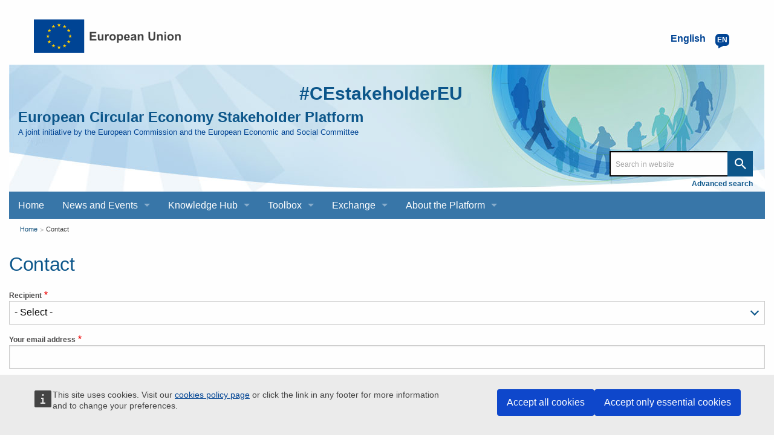

--- FILE ---
content_type: text/html; charset=UTF-8
request_url: https://circulareconomy.europa.eu/platform/en/contact?field_cecon_email=L0ptZHhVL1c5MTllMDlUeDFKL3lQdz09
body_size: 8558
content:
<!DOCTYPE html>
<html lang="en" dir="ltr" prefix="og: https://ogp.me/ns#" class="no-js">
  <head>
    <meta charset="utf-8" />
<meta name="description" content="European Circular Economy Stakeholder Platform - A joint initiative by the European Commission and the European Economic and Social Committee" />
<link rel="canonical" href="https://circulareconomy.europa.eu/platform/en/contact" />
<meta property="og:site_name" content="European Circular Economy Stakeholder Platform" />
<meta property="og:title" content="Contact" />
<meta name="twitter:card" content="summary_large_image" />
<meta name="twitter:title" content="Contact" />
<meta name="Generator" content="Drupal 11 (https://www.drupal.org)" />
<meta name="MobileOptimized" content="width" />
<meta name="HandheldFriendly" content="true" />
<meta name="viewport" content="width=device-width, initial-scale=1.0" />
<meta http-equiv="ImageToolbar" content="false" />
<link rel="icon" href="/platform/themes/custom/cecon_foundation/favicon.ico" type="image/vnd.microsoft.icon" />

    <title>Contact  - Filtered results | European Circular Economy Stakeholder Platform </title>
    <link rel="stylesheet" media="all" href="/platform/sites/default/files/css/css_hSyvY8jxitYc7iWx0gEFwkWs0bTQft7Ea9a9bD41FTo.css?delta=0&amp;language=en&amp;theme=cecon_foundation&amp;include=[base64]" />
<link rel="stylesheet" media="all" href="/platform/sites/default/files/css/css_hMdwgO6pDzpu6hBz_CsltO8bt4FnrBDY-ZwyYd0vkkQ.css?delta=1&amp;language=en&amp;theme=cecon_foundation&amp;include=[base64]" />

    
  </head>
  <body class="lang-en section-platform path-webform">
  <a href="#main-content" class="show-on-focus skip-link">
    Skip to main content
  </a>
  
    <div class="dialog-off-canvas-main-canvas" data-off-canvas-main-canvas>
    
<div class="off-canvas-wrapper">
  <div class="inner-wrap off-canvas-wrapper-inner" id="inner-wrap" data-off-canvas-wrapper>
    <aside id="left-off-canvas-menu" class="off-canvas left-off-canvas-menu position-left" role="complementary" data-off-canvas>
      
    </aside>

    <aside id="right-off-canvas-menu" class="off-canvas right-off-canvas-menu position-right" role="complementary" data-off-canvas>
      
    </aside>

    <div class="off-canvas-content" data-off-canvas-content>
           <div class="row ecl-site-branding">
                  <div class="large-14 columns">
              <div>
    <div id="block-sitebranding" class="block-sitebranding block block-system block-system-branding-block">
  
    

  
          <a href="/platform/en" rel="home">
      <img src="/platform/themes/custom/cecon_foundation/images/logo/logo--en.svg" alt="Home" fetchpriority="high" />
    </a>
      

    
</div>
<div class="language-switcher-language-url block-languageswitcher block block-language block-language-blocklanguage-interface" id="block-languageswitcher" role="navigation">
  
    

  
          
<button class="button lang-switcher-button" data-toggle="LangModal">     
<div class="lang-custom-switcher">
      <div class='lang-label-text' title="English active language">English </div>
      <div class='lang-label-code' aria-hidden="true">en</div>
    </div></button>
  <div class="full reveal" id="LangModal" data-reveal aria-label="select your language">
    <div class="modal-wrapper">
     <button id="closeModal" class="close-button" data-close aria-label="Close reveal" type="button">   
        <span aria-hidden="true">&times;</span>
     </button>
    <h2 aria-hidden="true"> Select your language </h2>
     <ul class="lang-switcher-modal"><li hreflang="en" data-drupal-link-query="{&quot;field_cecon_email&quot;:&quot;L0ptZHhVL1c5MTllMDlUeDFKL3lQdz09&quot;}" data-drupal-link-system-path="webform/contact" class="is-active-lang is-active" title="English active language" aria-current="page"><a href="/platform/en/contact?field_cecon_email=L0ptZHhVL1c5MTllMDlUeDFKL3lQdz09" class="language-link is-active" hreflang="en" data-drupal-link-query="{&quot;field_cecon_email&quot;:&quot;L0ptZHhVL1c5MTllMDlUeDFKL3lQdz09&quot;}" data-drupal-link-system-path="webform/contact" aria-current="page">English</a>
          <span class="is-active-lang"></span></li><li hreflang="fr" data-drupal-link-query="{&quot;field_cecon_email&quot;:&quot;L0ptZHhVL1c5MTllMDlUeDFKL3lQdz09&quot;}" data-drupal-link-system-path="webform/contact" title="Français active language"><a href="/platform/fr/contact?field_cecon_email=L0ptZHhVL1c5MTllMDlUeDFKL3lQdz09" class="language-link" hreflang="fr" data-drupal-link-query="{&quot;field_cecon_email&quot;:&quot;L0ptZHhVL1c5MTllMDlUeDFKL3lQdz09&quot;}" data-drupal-link-system-path="webform/contact">Français</a>
          </li></ul>  </div>
</div> <!-- modal-wrapper -->

    
    
</div>

  </div>

          </div>
              </div>
            <header class="row" role="banner" aria-label="Site header">
                  <div class="large-14 columns">
            <div class="columns ecl-banner show-for-medium-up">
              <div id="hashtag-title">
                <strong><a href="https://twitter.com/hashtag/CEstakeholderEU?src=hash" target="_blank" rel="#CEstakeholderEU" title="#CEstakeholderEU">#CEstakeholderEU</a></strong>
              </div>
              <h1 id="site-name"><a href="/platform/en" title="Home" rel="home"><span>European Circular Economy Stakeholder Platform</span></a></h1>
              <h2 title="A joint initiative by the European Commission and the European Economic and Social Committee" class="site-slogan">A joint initiative by the European Commission and the European Economic and Social Committee</h2>
              <div class="custom-search"> <div class="search-block-form block-searchform block block-search block-search-form-block" data-drupal-selector="search-block-form" id="block-searchform" role="search">
  
    

  
          <form action="/content-search" method="get" id="search-block-form" accept-charset="UTF-8">
  <div class="js-form-item form-item js-form-type-search form-item-combine js-form-item-combine form-no-label">
        <input data-drupal-selector="edit-combine" type="search" id="edit-combine" name="combine" value="" size="60" maxlength="128" placeholder="Search in website" class="form-search" />

        </div>
<a href="/platform/content-search" data-drupal-selector="edit-advanced-search" id="edit-advanced-search">Advanced search</a><div data-drupal-selector="edit-actions" class="form-actions js-form-wrapper form-wrapper" id="edit-actions"><input class="success button radius js-form-submit form-submit" data-drupal-selector="edit-submit" type="submit" id="edit-submit" value="Search" />
</div>

</form>

    
    
</div>
</div>
           </div>
              <div>
    <div aria-labelledby="block-mainnavigation-menu" id="block-mainnavigation" class="block-mainnavigation">
            
  <h2 class="block-title visually-hidden" id="block-mainnavigation-menu">Main navigation</h2>
  

        

      <div >
      <div class="title-bar" data-responsive-toggle="main-menu" data-hide-for="large">
        <div class="title-bar-title">European Circular Economy Stakeholder Platform</div>
        <button class="menu-icon" type="button" data-toggle aria-label="main-menu"></button>
      </div>
      <nav class="top-menu" id="main-menu" role="navigation" >
        <div>
                                <ul class="menu vertical large-horizontal" data-responsive-menu="drilldown large-dropdown">
                                        <li>
        <a href="/platform/en" title="" data-drupal-link-system-path="&lt;front&gt;">Home</a>
              </li>
                              <li class="has-submenu menu-item--expanded">
        <a href="/platform/en/news-and-events" title="" data-drupal-link-system-path="node/3668">News and Events</a>
                                          <ul class="submenu menu vertical" data-submenu>
                                        <li>
        <a href="/platform/en/news-and-events/all-news" title="" data-drupal-link-system-path="news-and-events/all-news">News</a>
              </li>
                              <li>
        <a href="/platform/en/news-and-events/upcoming-events" title="" data-drupal-link-system-path="news-and-events/upcoming-events">Events</a>
              </li>
        </ul>
  
              </li>
                              <li class="has-submenu menu-item--expanded">
        <a href="/platform/en/knowledge-hub" data-drupal-link-system-path="node/3669">Knowledge Hub</a>
                                          <ul class="submenu menu vertical" data-submenu>
                                        <li>
        <a href="/platform/en/good-practices" title="" data-drupal-link-system-path="good-practices">Good Practices</a>
              </li>
                              <li>
        <a href="/platform/en/strategies" data-drupal-link-system-path="strategies">Strategies</a>
              </li>
                              <li>
        <a href="/platform/en/knowledge" data-drupal-link-system-path="knowledge">Knowledge</a>
              </li>
                              <li>
        <a href="/platform/en/commitments" title="" data-drupal-link-system-path="commitments">Commitments</a>
              </li>
                              <li>
        <a href="/platform/en/commitments/pledges" title="" data-drupal-link-system-path="commitments/pledges">Pledges</a>
              </li>
        </ul>
  
              </li>
                              <li class="has-submenu menu-item--expanded">
        <a href="/platform/en/toolbox" data-drupal-link-system-path="node/3670">Toolbox</a>
                                          <ul class="submenu menu vertical" data-submenu>
                                        <li>
        <a href="/platform/en/financing" data-drupal-link-system-path="financing">Financing</a>
              </li>
                              <li>
        <a href="/platform/en/education" title="" data-drupal-link-system-path="education">Education and Training</a>
              </li>
                              <li>
        <a href="/platform/en/measuring-circular-economy" title="" data-drupal-link-system-path="measuring-circular-economy">Measuring the circular economy</a>
              </li>
                              <li>
        <a href="/platform/en/toolkits-guidelines" title="" data-drupal-link-system-path="toolkits-guidelines">Toolkits and guidelines</a>
              </li>
        </ul>
  
              </li>
                              <li class="has-submenu menu-item--expanded">
        <a href="/platform/en/dialogue" title="" data-drupal-link-system-path="node/23">Exchange</a>
                                          <ul class="submenu menu vertical" data-submenu>
                                        <li>
        <a href="https://circulareconomy.europa.eu/platform/en/eu-circular-talks" title="">EU Circular Talks</a>
              </li>
                              <li>
        <a href="https://circulareconomy.europa.eu/platform/en/lets-talk-ecesp-podcast">Let&#039;s Talk - an ECESP Podcast</a>
              </li>
                              <li>
        <a href="/platform/en/submit-content-0" data-drupal-link-system-path="node/26">Contribute: submit content for the website</a>
              </li>
                              <li>
        <a href="/platform/en/dialogue/existing-eu-platforms" title="" data-drupal-link-system-path="dialogue/existing-eu-platforms">Circular Economy Networks / Platforms</a>
              </li>
        </ul>
  
              </li>
                              <li class="has-submenu menu-item--expanded">
        <a href="/platform/en/about-platform" title="About the Platform" data-drupal-link-system-path="node/3">About the Platform</a>
                                          <ul class="submenu menu vertical" data-submenu>
                                        <li class="has-submenu menu-item--expanded">
        <a href="https://circulareconomy.europa.eu/platform/en/ecesp-annual-conference-our-flagship-event-stakeholders-exchange-and-network">The Annual Conference</a>
                                          <ul class="submenu menu vertical" data-submenu>
                                        <li class="has-submenu menu-item--expanded">
        <a href="/platform/en/circular-solutions-competitive-europe-stakeholders-day" title="2025 annual conference" data-drupal-link-system-path="node/8748">2025</a>
                                          <ul class="submenu menu vertical" data-submenu>
                                        <li>
        <a href="/platform/en/10-april-2025-circular-economy-stakeholder-dialogue" data-drupal-link-system-path="node/8624">10 April - The Circular Economy Stakeholder Dialogue</a>
              </li>
                              <li>
        <a href="https://circulareconomy.europa.eu/platform/en/circular-solutions-competitive-europe-stakeholders-day">5 June - EU Green Week Stakeholders&#039; Day</a>
              </li>
        </ul>
  
              </li>
                              <li>
        <a href="https://circulareconomy.europa.eu/platform/en/ecesp-annual-conference-2024-circular-economy-visions-actions">2024</a>
              </li>
                              <li>
        <a href="https://circulareconomy.europa.eu/platform/en/recovery-open-strategic-autonomy-and-resilience" title="Annual Conference 2023">2023</a>
              </li>
                              <li>
        <a href="/platform/en/towards-new-normal-sustainable-products-sustainable-consumption" data-drupal-link-system-path="node/6339">2022</a>
              </li>
                              <li>
        <a href="/platform/en/annual-circular-economy-stakeholder-conference-3-4-november-2020" data-drupal-link-system-path="node/2575">2020</a>
              </li>
                              <li>
        <a href="/platform/en/2019-circular-economy-stakeholder-conference-success-stories-and-new-challenges" title="" data-drupal-link-system-path="node/1301">2019</a>
              </li>
                              <li>
        <a href="https://circulareconomy.europa.eu/platform/en/node/105" title="">2018</a>
              </li>
                              <li>
        <a href="https://circulareconomy.europa.eu/platform/en/circular-economy-one-year-after-adoption-working-together-future">2017</a>
              </li>
        </ul>
  
              </li>
                              <li class="has-submenu menu-item--expanded">
        <a href="/platform/en/coordination-group" data-drupal-link-system-path="node/1775">The Coordination Group</a>
                                          <ul class="submenu menu vertical" data-submenu>
                                        <li>
        <a href="https://circulareconomy.europa.eu/platform/en/dialogue/cg-names-contacts?title=&amp;scope%5B0%5D=622&amp;page=0" title="Coordination Group Contacts">Names and contacts</a>
              </li>
                              <li>
        <a href="https://circulareconomy.europa.eu/platform/en/about/cg-activities-documents?combine=&amp;scope%5B%5D=595">Activities and documents</a>
              </li>
                              <li>
        <a href="/platform/en/leadership-groups" title="Describes LGs, thematics and members" data-drupal-link-system-path="node/7310">The Leadership Groups</a>
              </li>
        </ul>
  
              </li>
                              <li>
        <a href="/platform/en/european-commission" title="A-propos-Commission" data-drupal-link-system-path="node/1823">The European Commission</a>
              </li>
                              <li>
        <a href="/platform/en/european-economic-and-social-committee" title="About-EESC" data-drupal-link-system-path="node/1824">The EESC</a>
              </li>
                              <li>
        <a href="https://circulareconomy.europa.eu/platform/en/ecesp-newsletter">Our Newsletter - Past editions</a>
              </li>
        </ul>
  
              </li>
        </ul>
  
                            </div>
      </nav>
    </div>
  

  </div>

  </div>

          </div>
              </header>
      <div class="row">
                              </div>

      
            <div class="l-help row">
        <div class="large-14 columns">
            <div>
    
  </div>

        </div>
      </div>
           <script type="application/json">{"utility":"cck","url":"https:\/\/circulareconomy.europa.eu\/{lang}\/cookie-policy","target":true}</script>

        <div class="row">
        <main id="main-section" class="large-14  columns" role="main">
                          <div class="region-highlighted panel">
    <div id="block-breadcrumbs" class="block-breadcrumbs block block-system block-system-breadcrumb-block">
  
    

  
            <nav role="navigation" aria-labelledby="system-breadcrumb">
    <h2 id="system-breadcrumb" class="visually-hidden">You are here</h2>
    <ul class="breadcrumbs">
          <li>
                  <a href="/platform/en">Home</a>
              </li>
          <li class="current"><a href="#">Contact</a></li>
    </ul>
  </nav>

    
    
</div>
<div id="block-pagetitle" class="block-pagetitle block block-core block-page-title-block">
  
    

  
          
  <h1>Contact</h1>


    
    
</div>

  </div>

                    <a id="main-content"></a>
                    <section>
              <div>
    <div data-drupal-messages-fallback class="hidden"></div><form class="webform-submission-form webform-submission-add-form webform-submission-contact-form webform-submission-contact-add-form js-webform-details-toggle webform-details-toggle" data-drupal-selector="webform-submission-contact-add-form" action="/platform/en/contact?field_cecon_email=L0ptZHhVL1c5MTllMDlUeDFKL3lQdz09" method="post" id="webform-submission-contact-add-form" accept-charset="UTF-8">
  
  <div class="js-webform-type-select webform-type-select js-form-item form-item js-form-type-select form-item-recipient js-form-item-recipient">
      
<label for="edit-recipient" class="form-required">Recipient</label>
        <select data-drupal-selector="edit-recipient" id="edit-recipient" name="recipient" class="form-select required" required="required">
            <option value=""  selected="selected">- Select -</option>
                <option value="0" ></option>
      </select>

        </div>
<div class="js-webform-type-email webform-type-email js-form-item form-item js-form-type-email form-item-email js-form-item-email">
      
<label for="edit-email" class="form-required">Your email address</label>
        <input data-drupal-selector="edit-email" type="email" id="edit-email" name="email" value="" size="60" maxlength="254" class="form-email required" required="required" />

        </div>
<div class="js-webform-type-textarea webform-type-textarea js-form-item form-item js-form-type-textarea form-item-message js-form-item-message">
      
<label for="edit-message" class="form-required">Message</label>
        <div>
  <textarea data-drupal-selector="edit-message" id="edit-message" name="message" rows="5" cols="60" class="form-textarea required resize-vertical" required="required"></textarea>
</div>

        </div>

<div id="captcha">
                    <fieldset  data-drupal-selector="edit-captcha" class="captcha captcha-type-challenge--image">
          <legend class="captcha__title js-form-required form-required">
            CAPTCHA
          </legend>
                  <div class="captcha__element">
            <input data-drupal-selector="edit-captcha-sid" type="hidden" name="captcha_sid" value="298060" />
<input data-drupal-selector="edit-captcha-token" type="hidden" name="captcha_token" value="gNiTtwJQAIw1SEMRZbnlLEqmKNs6dbxMKbHUazbykoI" />
<div class="captcha__image-wrapper js-form-wrapper form-wrapper" data-drupal-selector="edit-captcha-image-wrapper" id="edit-captcha-image-wrapper"><img data-drupal-selector="edit-captcha-image" src="/platform/en/image-captcha-generate/298060/1769471659" width="252" height="60" alt="Code to enter" title="AXfj3Sd" loading="lazy" />

<div class="reload-captcha-wrapper" title="Generate new CAPTCHA image">
    <a href="/platform/en/image-captcha-refresh/webform_submission_contact_add_form" class="reload-captcha">Get new captcha!</a>
</div>
</div>
<div class="js-form-item form-item js-form-type-textfield form-item-captcha-response js-form-item-captcha-response">
      
<label for="edit-captcha-response" class="form-required">What code is in the image?</label>
        <input autocomplete="off" data-drupal-selector="edit-captcha-response" aria-describedby="edit-captcha-response--description" type="text" id="edit-captcha-response" name="captcha_response" value="" size="15" maxlength="128" class="form-text required" required="required" />

            <p id="edit-captcha-response--description" class="description help-text">
      Enter the characters shown in the image.
    </p>
  </div>

          </div>
                      <div class="captcha__description description">This question is for testing whether or not you are a human visitor and to prevent automated spam submissions.</div>
                          </fieldset>
            </div>
<input autocomplete="off" data-drupal-selector="form-9trd0qdocsopn0lb1gguqro5fmepvib7jgaqo1wb-1c" type="hidden" name="form_build_id" value="form-9Trd0qdocsOPn0LB1GguQro5fMEpvIb7JgaQO1wB_1c" />
<input data-drupal-selector="edit-webform-submission-contact-add-form" type="hidden" name="form_id" value="webform_submission_contact_add_form" />
<div data-drupal-selector="edit-actions" class="form-actions js-form-wrapper form-wrapper" id="edit-actions"><input class="webform-button--submit success button radius button--primary js-form-submit form-submit" data-drupal-selector="edit-submit" type="submit" id="edit-submit" name="op" value="Submit" />

</div>


  
</form>

  </div>

          </section>
        </main>
                      </div>
              <footer class="row" role="contentinfo">
                      <div id="footer" class="large-14 columns">
                <div>
    <div id="block-eclfooter-2" class="block-eclfooter-2 block block-block-content block-block-content2a1a705c-fb13-48a6-866d-4b21b0bb8402">
  
    

  
          <div class="body field field-block-content--body field-name-body field-type-text-with-summary field-label-hidden">
    <div class="field-items">
          <div class="field-item"><div class="ecl-footer"><div class="ecl-footer__custom"><div class="ecl-social" role="list"><div class="ecl-twitter" role="listitem"><div class="twitter-wrapper"><a href="https://bsky.app/profile/ecesp.bsky.social" target="_blank" style="
    background: url('https://circulareconomy.europa.eu/platform/sites/default/files/2025-01/BlueSkyWebBanner.svg');
    background-size: cover;
"><span>follow us on bsky&nbsp;</span></a></div></div><div class="ecl-linkedin" role="listitem"><div class="linkedin-wrapper"><a href="https://www.linkedin.com/company/ecesp/" target="_blank"><span>join us on </span> <span> Linked<span>in</span></span> </a></div></div><div class="ecl-newsletter" role="listitem"><div class="newsletter-wrapper"><a href="https://assets-eur.mkt.dynamics.com/2c4bd077-fff6-496c-ae40-97e98d8bc644/digitalassets/standaloneforms/1d5e65f5-b330-f011-8c4e-6045bde07459#msdynmkt_trackingcontext=e6dbb5a6-70c3-402b-a0ff-341236600000&msdynmkt_prefill=mktprfecea2731b8124722879f5fd268987441eoprf" target="_blank"><span>Subscribe to our newsletter&nbsp;</span></a></div></div></div><div class="ecl-other-links"><ul class="ecl-other-links-list"><li class="ecl-footer__custom__list-item"><a class="ecl-link ecl-footer__link" href="https://europa.eu/european-union/abouteuropa/legal_notices_en">Legal notice</a></li><li class="ecl-footer__custom__list-item"><a class="ecl-link ecl-footer__link" href="https://circulareconomy.europa.eu/platform/en/copyright-notice">Copyright notice</a></li><li class="ecl-footer__custom__list-item"><a class="ecl-link ecl-footer__link" href="https://circulareconomy.europa.eu/platform/en/privacy-statement">Privacy statement</a></li><li class="ecl-footer__custom__list-item"><a class="ecl-link ecl-footer__link" href="https://circulareconomy.europa.eu/platform/en/cookie-policy">Cookie policy</a></li><li class="ecl-footer__custom__list-item"><a href="https://circulareconomy.europa.eu/platform/en/contact-platforms-secretariat">Contact</a></li><li class="ecl-footer__custom__list-item"><a href="/sitemap">Sitemap</a></li><li class="ecl-footer__custom__list-item"><a href="https://circulareconomy.europa.eu/platform/en/about-platform">About this site</a></li></ul></div></div><div class="ecl-footer__corporate"><div class="ecl-footer__corporate-top"><div class="ecl-container"><div class="ecl-row ecl-footer__row"><div class="ecl-footer__column ecl-col-md-4 ecl-footer__spaced-column"><h2 class="ecl-footer__column-title" id="footer-corporate-contact-eu">Contact the EU</h2><ul class="ecl-list ecl-list--unstyled ecl-footer__list" aria-labelledby="footer-corporate-contact-eu"><li class="ecl-footer__list-item">Call us 00 800 6 7 8 9 10 11</li><li class="ecl-footer__list-item">Use other <a class="ecl-link ecl-link--standalone" href="https://europa.eu/european-union/contact/call-us_en">telephone options</a></li><li class="ecl-footer__list-item">Write to us via our <a class="ecl-link ecl-link--standalone" href="https://europa.eu/european-union/contact_en" taget="_blank">contact form</a></li><li class="ecl-footer__list-item">Meet us at a <a class="ecl-link ecl-link--standalone" href="https://ec.europa.eu/info/about-european-commission/contact/local-offices-eu-member-countries_en" taget="_blank">local EU office</a></li></ul><h2 class="ecl-footer__column-title ecl-u-mt-l" id="footer-corporate-social-media">Find a social media account</h2><ul class="ecl-list ecl-list--unstyled ecl-footer__list" aria-labelledby="footer-corporate-social-media"><li class="ecl-footer__list-item"><a class="ecl-link ecl-link--standalone" href="https://europa.eu/european-union/contact/social-networks_en" taget="_blank">Search for EU social media channels</a></li></ul></div><div class="ecl-footer__column ecl-col-md-8 ecl-footer__spaced-column"><h2 class="ecl-footer__column-title" id="footer-corporate-find-institution">EU institutions</h2><ul class="ecl-list ecl-list--unstyled ecl-footer__list ecl-footer__list--2-col ecl-footer__list--long" aria-labelledby="footer-corporate-find-institution"><li class="ecl-footer__list-item"><a class="ecl-link ecl-footer__link" href="https://commission.europa.eu/index_en">European Commission</a></li><li class="ecl-footer__list-item"><a class="ecl-link ecl-footer__link" href="http://www.europarl.europa.eu/portal/">European Parliament</a></li><li class="ecl-footer__list-item"><a class="ecl-link ecl-footer__link" href="https://www.consilium.europa.eu/en/european-council/">European Council</a></li><li class="ecl-footer__list-item"><a class="ecl-link ecl-footer__link" href="http://www.consilium.europa.eu/">Council of the European Union</a></li><li class="ecl-footer__list-item"><a class="ecl-link ecl-footer__link" href="https://ec.europa.eu/commission/>European Commission</a>
                                        </li>
                                                          <li class=" ecl-footer__list-item="">Court of Justice of the European Union</a></li><li class="ecl-footer__list-item"><a class="ecl-link ecl-footer__link" href="http://www.ecb.europa.eu/">European Central Bank</a></li><li class="ecl-footer__list-item"><a class="ecl-link ecl-footer__link" href="http://www.eca.europa.eu/">European Court of Auditors</a></li><li class="ecl-footer__list-item"><a class="ecl-link ecl-footer__link" href="https://eeas.europa.eu/">European External Action Service</a></li><li class="ecl-footer__list-item"><a class="ecl-link ecl-footer__link" href="https://www.eesc.europa.eu/">European Economic and Social Committee</a></li><li class="ecl-footer__list-item"><a class="ecl-link ecl-footer__link" href="https://www.cor.europa.eu/">European Committee of the Regions</a></li><li class="ecl-footer__list-item"><a class="ecl-link ecl-footer__link" href="https://www.eib.org/">European Investment Bank</a></li><li class="ecl-footer__list-item"><a class="ecl-link ecl-footer__link" href="http://www.ombudsman.europa.eu/">European Ombudsman</a></li><li class="ecl-footer__list-item"><a class="ecl-link ecl-footer__link" href="https://secure.edps.europa.eu/">European Data Protection Supervisor</a></li><li class="ecl-footer__list-item"><a class="ecl-link ecl-footer__link" href="https://epso.europa.eu/">European Personnel Selection Office</a></li><li class="ecl-footer__list-item"><a class="ecl-link ecl-footer__link" href="https://publications.europa.eu/">Publications Office of the European Union</a></li><li class="ecl-footer__list-item"><a class="ecl-link ecl-footer__link" href="https://europa.eu/european-union/about-eu/agencies_en">Agencies</a></li><li class="ecl-footer__list-item">Search for <a class="ecl-link ecl-link--standalone" href="../../example.html#call" taget="_blank">EU institutions</a></li></ul></div></div></div></div><div class="ecl-footer__corporate-bottom"><div class="ecl-container"><div class="ecl-row ecl-footer__row"><div class="ecl-col"><ul class="ecl-list ecl-list--inline ecl-footer__list ecl-footer__list--inline"><li class="ecl-footer__list-item ecl-footer__publication-date">Last published 10/10/2019</li><li class="ecl-footer__list-item"><a class="ecl-link ecl-footer__link" href="https://europa.eu/european-union/about-eu/working_en">Work for the EU</a></li><li class="ecl-footer__list-item"><a class="ecl-link ecl-footer__link" href="https://europa.eu/european-union/abouteuropa/legal_notices_en">Legal notice</a></li><li class="ecl-footer__list-item"><a class="ecl-link ecl-footer__link" href="https://europa.eu/european-union/abouteuropa/language-policy_en">Language policy</a></li><li class="ecl-footer__list-item"><a class="ecl-link ecl-footer__link" href="https://europa.eu/european-union/abouteuropa/accessibility_en">Web accessibility</a></li></ul></div></div></div></div></div></div></div>
      </div>
</div>

    
    
</div>
<div id="block-cecon-foundation-tempblocktohidetheemailerrormsg" class="block-cecon-foundation-tempblocktohidetheemailerrormsg block block-block-content block-block-content4d7e8c6c-95c0-4c2b-9ade-4af1f4b46e0c">
  
    

  
          <div class="body field field-block-content--body field-name-body field-type-text-with-summary field-label-hidden">
    <div class="field-items">
          <div class="field-item"><script>
document.addEventListener('DOMContentLoaded', function() {
    const messages = document.querySelectorAll('.messages');
    const exactErrorMessages = [
        'There was a problem sending your message and it was not sent.',
        'Unable to send email. Contact the site administrator if the problem persists.'
    ];
    
    const partialErrorPatterns = [
        /an email could not be sent to/i
    ];
    
    messages.forEach(function(message) {
        const messageText = message.textContent.trim();
        
        // Check exact matches
        const exactMatch = exactErrorMessages.includes(messageText);
        
        // Check partial matches
        const partialMatch = partialErrorPatterns.some(pattern => pattern.test(messageText));
        
        if (exactMatch || partialMatch) {
            message.style.display = 'none';
        }
    });
});
</script></div>
      </div>
</div>

    
    
</div>

  </div>

            </div>
            <div class="copyright large-14 columns">
              <p>&copy; European Union</p>
            </div>
                  </footer>
          </div>
  </div>
</div>

  </div>

  <script type="application/json">{"utility":"piwik","siteID":"49b19d3e-f0a5-4263-938a-bc551221be79","sitePath":["circulareconomy.europa.eu"],"instance":"ec"}</script>

  <script type="application/json" data-drupal-selector="drupal-settings-json">{"path":{"baseUrl":"\/platform\/","pathPrefix":"en\/","currentPath":"webform\/contact","currentPathIsAdmin":false,"isFront":false,"currentLanguage":"en","currentQuery":{"field_cecon_email":"L0ptZHhVL1c5MTllMDlUeDFKL3lQdz09"}},"pluralDelimiter":"\u0003","suppressDeprecationErrors":true,"ajaxPageState":{"libraries":"[base64]","theme":"cecon_foundation","theme_token":null},"ajaxTrustedUrl":{"form_action_p_pvdeGsVG5zNF_XLGPTvYSKCf43t8qZYSwcfZl2uzM":true,"\/content-search":true},"chosen":{"selector":"select:visible","minimum_single":20,"minimum_multiple":20,"minimum_width":0,"use_relative_width":false,"options":{"disable_search":false,"disable_search_threshold":0,"allow_single_deselect":false,"add_helper_buttons":false,"search_contains":false,"placeholder_text_multiple":"Choose some options","placeholder_text_single":"Choose an option","no_results_text":"No results match","max_shown_results":null,"inherit_select_classes":true}},"select2":{"options":[]},"user":{"uid":0,"permissionsHash":"759dc249edfeb8ed4128ca3731da50f9ecfe5b7f3c713c4412075fe1feda8380"}}</script>
<script src="/platform/core/assets/vendor/jquery/jquery.min.js?v=4.0.0-rc.1"></script>
<script src="/platform/sites/default/files/js/js_DNt34_Z1Gv25C38l_4NstYciD0kRBqknuaWCz4pFUbg.js?scope=footer&amp;delta=1&amp;language=en&amp;theme=cecon_foundation&amp;include=[base64]"></script>
<script src="https://europa.eu/webtools/load.js" async></script>
<script src="/platform/sites/default/files/js/js_5gaAPW_bnoWasAcDEQZoy3UwzdFQ1MJ4hmSCYf42qgs.js?scope=footer&amp;delta=3&amp;language=en&amp;theme=cecon_foundation&amp;include=[base64]"></script>
<script src="https://webtools.europa.eu/load.js" defer></script>
<script src="/platform/sites/default/files/js/js_mP4besMyQVPZKccz74iXKrUTRdFgdzAQsZpZkz3opdA.js?scope=footer&amp;delta=5&amp;language=en&amp;theme=cecon_foundation&amp;include=[base64]"></script>

  </body>
</html>


--- FILE ---
content_type: text/css
request_url: https://circulareconomy.europa.eu/platform/sites/default/files/css/css_hSyvY8jxitYc7iWx0gEFwkWs0bTQft7Ea9a9bD41FTo.css?delta=0&language=en&theme=cecon_foundation&include=eJx1kFGOwyAMRC9EQdoLRcY4BMXgChNl29OXbohWVdQfzDxGM8II94YLOA9KBgmlTLNsJUBLUlxk8cBXrpxwHXiXus4su4OQ0780uIhScaFud2B7qAEnTt4dV4uqBqXSaQwJWOIHavTboBLcKml6kqFtQpE1UR-lZzR3ISZliF2N3_2p21A9Zu5Ji1FiwvYzAfNZNZDRhzbKx1Z28rPU7Ma03ZJ7hQ3UILHaJjHyd1sm1d5-eX8f5rlVf134C96QnUk
body_size: 11067
content:
/* @license GPL-2.0-or-later https://www.drupal.org/licensing/faq */
.user-logged-in.path-node .js-form-item input.js-text-full{width:100%;}
.ui-helper-hidden{display:none;}.ui-helper-hidden-accessible{border:0;clip:rect(0 0 0 0);height:1px;margin:-1px;overflow:hidden;padding:0;position:absolute;width:1px;}.ui-helper-reset{margin:0;padding:0;border:0;outline:0;line-height:1.3;text-decoration:none;font-size:100%;list-style:none;}.ui-helper-clearfix:before,.ui-helper-clearfix:after{content:"";display:table;border-collapse:collapse;}.ui-helper-clearfix:after{clear:both;}.ui-helper-zfix{width:100%;height:100%;top:0;left:0;position:absolute;opacity:0;}.ui-front{z-index:100;}.ui-state-disabled{cursor:default !important;pointer-events:none;}.ui-icon{display:inline-block;vertical-align:middle;margin-top:-.25em;position:relative;text-indent:-99999px;overflow:hidden;background-repeat:no-repeat;}.ui-widget-icon-block{left:50%;margin-left:-8px;display:block;}.ui-widget-overlay{position:fixed;top:0;left:0;width:100%;height:100%;}
.ui-controlgroup{vertical-align:middle;display:inline-block;}.ui-controlgroup > .ui-controlgroup-item{float:left;margin-left:0;margin-right:0;}.ui-controlgroup > .ui-controlgroup-item:focus,.ui-controlgroup > .ui-controlgroup-item.ui-visual-focus{z-index:9999;}.ui-controlgroup-vertical > .ui-controlgroup-item{display:block;float:none;width:100%;margin-top:0;margin-bottom:0;text-align:left;}.ui-controlgroup-vertical .ui-controlgroup-item{box-sizing:border-box;}.ui-controlgroup .ui-controlgroup-label{padding:.4em 1em;}.ui-controlgroup .ui-controlgroup-label span{font-size:80%;}.ui-controlgroup-horizontal .ui-controlgroup-label + .ui-controlgroup-item{border-left:none;}.ui-controlgroup-vertical .ui-controlgroup-label + .ui-controlgroup-item{border-top:none;}.ui-controlgroup-horizontal .ui-controlgroup-label.ui-widget-content{border-right:none;}.ui-controlgroup-vertical .ui-controlgroup-label.ui-widget-content{border-bottom:none;}.ui-controlgroup-vertical .ui-spinner-input{width:calc(100% - 2.4em);}.ui-controlgroup-vertical .ui-spinner .ui-spinner-up{border-top-style:solid;}
.ui-checkboxradio-label .ui-icon-background{box-shadow:inset 1px 1px 1px #ccc;border-radius:.12em;border:none;}.ui-checkboxradio-radio-label .ui-icon-background{width:16px;height:16px;border-radius:1em;overflow:visible;border:none;}.ui-checkboxradio-radio-label.ui-checkboxradio-checked .ui-icon,.ui-checkboxradio-radio-label.ui-checkboxradio-checked:hover .ui-icon{background-image:none;width:8px;height:8px;border-width:4px;border-style:solid;}.ui-checkboxradio-disabled{pointer-events:none;}
.ui-resizable{position:relative;}.ui-resizable-handle{position:absolute;font-size:0.1px;display:block;touch-action:none;}.ui-resizable-disabled .ui-resizable-handle,.ui-resizable-autohide .ui-resizable-handle{display:none;}.ui-resizable-n{cursor:n-resize;height:7px;width:100%;top:-5px;left:0;}.ui-resizable-s{cursor:s-resize;height:7px;width:100%;bottom:-5px;left:0;}.ui-resizable-e{cursor:e-resize;width:7px;right:-5px;top:0;height:100%;}.ui-resizable-w{cursor:w-resize;width:7px;left:-5px;top:0;height:100%;}.ui-resizable-se{cursor:se-resize;width:12px;height:12px;right:1px;bottom:1px;}.ui-resizable-sw{cursor:sw-resize;width:9px;height:9px;left:-5px;bottom:-5px;}.ui-resizable-nw{cursor:nw-resize;width:9px;height:9px;left:-5px;top:-5px;}.ui-resizable-ne{cursor:ne-resize;width:9px;height:9px;right:-5px;top:-5px;}
.ui-button{padding:.4em 1em;display:inline-block;position:relative;line-height:normal;margin-right:.1em;cursor:pointer;vertical-align:middle;text-align:center;-webkit-user-select:none;user-select:none;}.ui-button,.ui-button:link,.ui-button:visited,.ui-button:hover,.ui-button:active{text-decoration:none;}.ui-button-icon-only{width:2em;box-sizing:border-box;text-indent:-9999px;white-space:nowrap;}input.ui-button.ui-button-icon-only{text-indent:0;}.ui-button-icon-only .ui-icon{position:absolute;top:50%;left:50%;margin-top:-8px;margin-left:-8px;}.ui-button.ui-icon-notext .ui-icon{padding:0;width:2.1em;height:2.1em;text-indent:-9999px;white-space:nowrap;}input.ui-button.ui-icon-notext .ui-icon{width:auto;height:auto;text-indent:0;white-space:normal;padding:.4em 1em;}input.ui-button::-moz-focus-inner,button.ui-button::-moz-focus-inner{border:0;padding:0;}
.ui-dialog{position:absolute;top:0;left:0;padding:.2em;outline:0;}.ui-dialog .ui-dialog-titlebar{padding:.4em 1em;position:relative;}.ui-dialog .ui-dialog-title{float:left;margin:.1em 0;white-space:nowrap;width:90%;overflow:hidden;text-overflow:ellipsis;}.ui-dialog .ui-dialog-titlebar-close{position:absolute;right:.3em;top:50%;width:20px;margin:-10px 0 0 0;padding:1px;height:20px;}.ui-dialog .ui-dialog-content{position:relative;border:0;padding:.5em 1em;background:none;overflow:auto;}.ui-dialog .ui-dialog-buttonpane{text-align:left;border-width:1px 0 0 0;background-image:none;margin-top:.5em;padding:.3em 1em .5em .4em;}.ui-dialog .ui-dialog-buttonpane .ui-dialog-buttonset{float:right;}.ui-dialog .ui-dialog-buttonpane button{margin:.5em .4em .5em 0;cursor:pointer;}.ui-dialog .ui-resizable-n{height:2px;top:0;}.ui-dialog .ui-resizable-e{width:2px;right:0;}.ui-dialog .ui-resizable-s{height:2px;bottom:0;}.ui-dialog .ui-resizable-w{width:2px;left:0;}.ui-dialog .ui-resizable-se,.ui-dialog .ui-resizable-sw,.ui-dialog .ui-resizable-ne,.ui-dialog .ui-resizable-nw{width:7px;height:7px;}.ui-dialog .ui-resizable-se{right:0;bottom:0;}.ui-dialog .ui-resizable-sw{left:0;bottom:0;}.ui-dialog .ui-resizable-ne{right:0;top:0;}.ui-dialog .ui-resizable-nw{left:0;top:0;}.ui-draggable .ui-dialog-titlebar{cursor:move;}
.progress{position:relative;}.progress__track{min-width:100px;max-width:100%;height:16px;margin-top:5px;border:1px solid;background-color:#fff;}.progress__bar{width:3%;min-width:3%;max-width:100%;height:16px;background-color:#000;}.progress__description,.progress__percentage{overflow:hidden;margin-top:0.2em;color:#555;font-size:0.875em;}.progress__description{float:left;}[dir="rtl"] .progress__description{float:right;}.progress__percentage{float:right;}[dir="rtl"] .progress__percentage{float:left;}.progress--small .progress__track{height:7px;}.progress--small .progress__bar{height:7px;background-size:20px 20px;}
.ajax-progress{display:inline-block;padding:1px 5px 2px 5px;}[dir="rtl"] .ajax-progress{float:right;}.ajax-progress-throbber .throbber{display:inline;padding:1px 5px 2px;background:transparent url(/platform/core/misc/throbber-active.svg) no-repeat 0 center;}.ajax-progress-throbber .message{display:inline;padding:1px 5px 2px;}tr .ajax-progress-throbber .throbber{margin:0 2px;}.ajax-progress-bar{width:16em;}.ajax-progress-fullscreen{position:fixed;z-index:1000;top:48.5%;left:49%;width:24px;height:24px;padding:4px;opacity:0.9;border-radius:7px;background-color:#232323;background-image:url(/platform/core/misc/loading-small.svg);background-repeat:no-repeat;background-position:center center;}[dir="rtl"] .ajax-progress-fullscreen{right:49%;left:auto;}
.resize-none{resize:none;}.resize-vertical{min-height:2em;resize:vertical;}.resize-horizontal{max-width:100%;resize:horizontal;}.resize-both{max-width:100%;min-height:2em;resize:both;}
.text-align-left{text-align:left;}.text-align-right{text-align:right;}.text-align-center{text-align:center;}.text-align-justify{text-align:justify;}.align-left{float:left;}.align-right{float:right;}.align-center{display:block;margin-right:auto;margin-left:auto;}
.container-inline div,.container-inline label{display:inline-block;}.container-inline .details-wrapper{display:block;}
.clearfix::after{display:table;clear:both;content:"";}.nowrap{white-space:nowrap;}
.hidden{display:none;}.visually-hidden{position:absolute !important;overflow:hidden;clip:rect(1px,1px,1px,1px);width:1px;height:1px;word-wrap:normal;}.visually-hidden.focusable:active,.visually-hidden.focusable:focus-within{position:static !important;overflow:visible;clip:auto;width:auto;height:auto;}.invisible{visibility:hidden;}
.item-list__comma-list,.item-list__comma-list li{display:inline;}.item-list__comma-list{margin:0;padding:0;}.item-list__comma-list li::after{content:", ";}.item-list__comma-list li:last-child::after{content:"";}
.js .js-hide{display:none;}.js-show{display:none;}.js .js-show{display:block;}
.position-container{position:relative;}
.reset-appearance{margin:0;padding:0;border:0 none;background:transparent;line-height:inherit;-webkit-appearance:none;appearance:none;}
/* @license GNU GPL v2 https://www.drupal.org/about/licensing */
.chosen-container.error .chosen-single,.chosen-container.error .chosen-single span{line-height:inherit;}.chosen-container-single .chosen-search{display:block;}.chosen-container-multi .chosen-choices li.search-field input[type="text"]{height:auto;}.chosen-container{display:inline-block !important;}.container-inline div.chosen-container div:not(.chosen-drop){display:block;}.chosen-container.error .chosen-choices,.chosen-container.error .chosen-single{border:2px solid red;}.filter-wrapper{overflow:visible !important;}.filter-wrapper:after{content:"";display:block;clear:both;}.chosen-container:has(+ .chosen-helper-btn){margin-right:var(--space-s,0.75rem);}
/* @license GPL-2.0-or-later https://www.drupal.org/licensing/faq */
.chosen-container{position:relative;display:inline-block;vertical-align:middle;font-size:14px;-webkit-user-select:none;-moz-user-select:none;-ms-user-select:none;user-select:none;}.chosen-container *{box-sizing:border-box;}.chosen-container .chosen-drop{position:absolute;top:100%;z-index:1011;width:100%;border:1px solid #aaa;border-top-width:0;border-radius:0 0 4px 4px;background:#fff;clip:rect(0,0,0,0);-webkit-clip-path:inset(100% 100%);clip-path:inset(100% 100%);margin-top:-1px;background-clip:padding-box;}.chosen-container.chosen-with-drop .chosen-drop{clip:auto;-webkit-clip-path:none;clip-path:none;}.chosen-container.chosen-dropup .chosen-choices,.chosen-container.chosen-dropup .chosen-single{z-index:1010;}.chosen-container.chosen-dropup .chosen-drop{top:auto;bottom:calc(100% - 1.5px);border-color:#aaa;border-width:1px 1px 0 1px;border-radius:4px 4px 0 0;}.chosen-container a{cursor:pointer;}.chosen-container .search-choice .group-name,.chosen-container .chosen-single .group-name{margin-right:4px;overflow:hidden;white-space:nowrap;text-overflow:ellipsis;font-weight:normal;color:#999;}.chosen-container .search-choice .group-name:after,.chosen-container .chosen-single .group-name:after{content:":";padding-left:2px;vertical-align:top;}.chosen-container .search-choice-close{position:absolute;right:3px;top:0;bottom:0;margin:auto;border:none;cursor:pointer;display:block;width:15px;height:15px;background:url("[data-uri]") no-repeat right 0 top 50%;background-size:15px 15px;}.chosen-container .search-choice-close:hover,.chosen-container .search-choice-close:active{background:url("[data-uri]") no-repeat right 0 top 50%;background-size:15px 15px;}.chosen-container-single .chosen-single{position:relative;display:block;overflow:hidden;padding:2.5px 0 2.5px 7px;border:1px solid #aaa;border-radius:4px;background-color:#fff;background-clip:padding-box;color:#444;text-decoration:none;white-space:nowrap;line-height:24px;}.chosen-container-single .chosen-default span{opacity:0.5;}.chosen-container-single .chosen-single-with-deselect.chosen-default span,.chosen-container-single .chosen-single span{display:block;overflow:hidden;margin-right:26px;text-overflow:ellipsis;white-space:nowrap;}.chosen-container-single .chosen-single-with-deselect span{margin-right:42px;}.chosen-container-single .chosen-single .search-choice-close{right:26px;}.chosen-container-single .chosen-single div{position:absolute;top:0;right:0;display:block;width:18px;height:100%;}.chosen-container-single .chosen-single div b{display:block;width:100%;height:100%;background:url("data:image/svg+xml;[data-uri]") no-repeat right 5px top 52%;background-size:15px 15px;}.chosen-container-single .chosen-search{position:relative;z-index:1011;margin:0 0 4px 0;padding:0 4px;white-space:nowrap;}.chosen-container-single .chosen-search input[type="text"]{margin:0;padding:5px 20px 5px 5px;width:100%;height:auto;outline:none;border:1px solid #ccc;background:url("[data-uri]") no-repeat right 5px top 50%;background-size:15px 15px;font-size:100%;font-family:sans-serif;line-height:normal;border-radius:4px;}.chosen-container-single.chosen-dropup .chosen-search{margin-top:4px;}.chosen-container-single.chosen-dropup .chosen-results{margin-bottom:0;}.chosen-container-single.chosen-container-single-nosearch .chosen-search{position:absolute;clip:rect(0,0,0,0);-webkit-clip-path:inset(100% 100%);clip-path:inset(100% 100%);}.chosen-container-single.chosen-container-single-nosearch.chosen-dropup .chosen-results{margin-top:4px;}.chosen-container-single.chosen-container-single-nosearch.chosen-dropup .chosen-single{z-index:1010;}.chosen-container-single .chosen-drop .result-selected{background-color:#e0e0e0;}.chosen-container .chosen-results{color:#444;position:relative;overflow-x:hidden;overflow-y:auto;margin:0 4px 4px 0;padding:0 0 0 4px;max-height:240px;-webkit-overflow-scrolling:touch;}.chosen-container .chosen-results li{display:none;margin:0;padding:5px 6px;list-style:none;line-height:15px;word-wrap:break-word;-webkit-touch-callout:none;border-radius:4px;}.chosen-container .chosen-results li.active-result{display:list-item;cursor:pointer;}.chosen-container .chosen-results li.disabled-result{display:list-item;opacity:0.5;cursor:default;}.chosen-container .chosen-results li.highlighted{background-color:#3875d7;color:#fff;}.chosen-container .chosen-results li.no-results{color:#777;display:list-item;background:#f4f4f4;}.chosen-container .chosen-results li.no-results span{font-style:italic;}.chosen-container .chosen-results li.group-result{display:list-item;font-weight:bold;cursor:default;}.chosen-container .chosen-results li.group-option{padding-left:15px;}.chosen-container .chosen-results li em{font-style:normal;text-decoration:underline;}.chosen-container-multi .chosen-choices{position:relative;overflow:hidden;margin:0;padding:0 3px;width:100%;height:auto;border-radius:4px;border:1px solid #aaa;background-color:#fff;cursor:text;}.chosen-container-multi .chosen-choices li{float:left;list-style:none;}.chosen-container-multi .chosen-choices li.search-field{margin:0;padding:0;white-space:nowrap;}.chosen-container-multi .chosen-choices li.search-field input[type="text"]{margin:0 3px;padding:6.5px 0;outline:none;border:none;background:transparent;box-shadow:none;font-size:100%;font-family:sans-serif;line-height:normal;border-radius:0;width:25px;}.chosen-container-multi .chosen-choices li.search-choice{position:relative;margin:3px 5px 3px 0;padding:4px 20px 4px 5px;border:1px solid #aaa;border-radius:3px;max-width:100%;background-color:#eeeeee;color:#333;line-height:12px;cursor:default;}.chosen-container-multi .chosen-choices li.search-choice span{font-size:95%;word-wrap:break-word;}.chosen-container-multi .chosen-choices li.search-choice-disabled{padding-right:5px;border:1px solid #ccc;background-color:#e4e4e4;color:#666;}.chosen-container-multi .chosen-choices li.search-choice-focus{background:#d4d4d4;}.chosen-container-multi .chosen-drop .result-selected{display:list-item;color:#5897fb;cursor:default;}.chosen-container-multi.chosen-dropup .chosen-results{margin-top:4px;}.chosen-container-multi.chosen-dropup .chosen-single{z-index:1010;}.chosen-container-active.chosen-with-drop .chosen-single,.chosen-container-active.chosen-with-drop .chosen-choices{border-top-width:1px;border-bottom-right-radius:0;border-bottom-left-radius:0;}.chosen-container-active.chosen-with-drop .chosen-single div b{background:url("data:image/svg+xml;[data-uri]") no-repeat right 5px top 52%;background-size:15px 15px;}.chosen-container-active.chosen-with-drop.chosen-dropup .chosen-single,.chosen-container-active.chosen-with-drop.chosen-dropup .chosen-choices{border-radius:0 0 4px 4px;}.chosen-container-active .chosen-single,.chosen-container-active .chosen-choices,.chosen-container-active .chosen-drop{border-color:#5897fb;}.chosen-container-active.chosen-dropup .chosen-single,.chosen-container-active.chosen-dropup .chosen-choices,.chosen-container-active.chosen-dropup .chosen-drop{border-color:#5897fb;}.chosen-disabled{opacity:0.5;cursor:default;}.chosen-disabled .chosen-single{cursor:default;}.chosen-disabled .search-choice-close{cursor:default;}.create-option a{font-size:95%;word-wrap:break-word;position:relative;margin:3px 5px 3px -6px;padding:4px 5px;border:1px solid #aaa;border-radius:4px;max-width:100%;background-color:#eeeeee;color:#333;line-height:12px;}.create-option a:hover{text-decoration:none;}.chosen-rtl{text-align:right;}.chosen-rtl .chosen-single{padding:2px 7px 2px 0;}.chosen-rtl .chosen-single span{margin-right:0;margin-left:26px;direction:rtl;}.chosen-rtl .chosen-single-with-deselect span{margin-left:42px;}.chosen-rtl .chosen-single div{right:auto;left:0;}.chosen-rtl .chosen-single .search-choice-close{right:auto;left:26px;}.chosen-rtl .chosen-choices li{float:right;}.chosen-rtl .chosen-choices li.search-field input[type="text"]{direction:rtl;}.chosen-rtl .chosen-choices li.search-choice{margin:3px 0 3px 5px;padding:3px 5px 3px 20px;}.chosen-rtl .chosen-choices li.search-choice .search-choice-close{right:auto;left:3px;}.chosen-rtl.chosen-container-single .chosen-results{margin:0 0 4px 4px;padding:0 4px 0 0;}.chosen-rtl .chosen-results li.group-option{padding-right:15px;padding-left:0;}.chosen-rtl .chosen-search input[type="text"]{padding:5px 5px 5px 20px;background:url("[data-uri]") no-repeat left 5px top 55%;background-size:15px 15px;direction:rtl;}.chosen-rtl.chosen-container-single .chosen-single div b{background:url("data:image/svg+xml;[data-uri]") no-repeat left 5px top 52%;background-size:15px 15px;}.chosen-rtl.chosen-container-single.chosen-with-drop .chosen-single div b{background:url("data:image/svg+xml;[data-uri]") no-repeat left 5px top 52%;background-size:15px 15px;}
.ui-dialog ~ .ck-body-wrapper{--ck-z-panel:1261;}
/* @license MIT https://github.com/select2/select2/blob/develop/LICENSE.md */
.select2-container{box-sizing:border-box;display:inline-block;margin:0;position:relative;vertical-align:middle}.select2-container .select2-selection--single{box-sizing:border-box;cursor:pointer;display:block;height:28px;user-select:none;-webkit-user-select:none}.select2-container .select2-selection--single .select2-selection__rendered{display:block;padding-left:8px;padding-right:20px;overflow:hidden;text-overflow:ellipsis;white-space:nowrap}.select2-container .select2-selection--single .select2-selection__clear{position:relative}.select2-container[dir="rtl"] .select2-selection--single .select2-selection__rendered{padding-right:8px;padding-left:20px}.select2-container .select2-selection--multiple{box-sizing:border-box;cursor:pointer;display:block;min-height:32px;user-select:none;-webkit-user-select:none}.select2-container .select2-selection--multiple .select2-selection__rendered{display:inline-block;overflow:hidden;padding-left:8px;text-overflow:ellipsis;white-space:nowrap}.select2-container .select2-search--inline{float:left}.select2-container .select2-search--inline .select2-search__field{box-sizing:border-box;border:none;font-size:100%;margin-top:5px;padding:0}.select2-container .select2-search--inline .select2-search__field::-webkit-search-cancel-button{-webkit-appearance:none}.select2-dropdown{background-color:white;border:1px solid #aaa;border-radius:4px;box-sizing:border-box;display:block;position:absolute;left:-100000px;width:100%;z-index:1051}.select2-results{display:block}.select2-results__options{list-style:none;margin:0;padding:0}.select2-results__option{padding:6px;user-select:none;-webkit-user-select:none}.select2-results__option[aria-selected]{cursor:pointer}.select2-container--open .select2-dropdown{left:0}.select2-container--open .select2-dropdown--above{border-bottom:none;border-bottom-left-radius:0;border-bottom-right-radius:0}.select2-container--open .select2-dropdown--below{border-top:none;border-top-left-radius:0;border-top-right-radius:0}.select2-search--dropdown{display:block;padding:4px}.select2-search--dropdown .select2-search__field{padding:4px;width:100%;box-sizing:border-box}.select2-search--dropdown .select2-search__field::-webkit-search-cancel-button{-webkit-appearance:none}.select2-search--dropdown.select2-search--hide{display:none}.select2-close-mask{border:0;margin:0;padding:0;display:block;position:fixed;left:0;top:0;min-height:100%;min-width:100%;height:auto;width:auto;opacity:0;z-index:99;background-color:#fff;filter:alpha(opacity=0)}.select2-hidden-accessible{border:0 !important;clip:rect(0 0 0 0) !important;-webkit-clip-path:inset(50%) !important;clip-path:inset(50%) !important;height:1px !important;overflow:hidden !important;padding:0 !important;position:absolute !important;width:1px !important;white-space:nowrap !important}.select2-container--default .select2-selection--single{background-color:#fff;border:1px solid #aaa;border-radius:4px}.select2-container--default .select2-selection--single .select2-selection__rendered{color:#444;line-height:28px}.select2-container--default .select2-selection--single .select2-selection__clear{cursor:pointer;float:right;font-weight:bold}.select2-container--default .select2-selection--single .select2-selection__placeholder{color:#999}.select2-container--default .select2-selection--single .select2-selection__arrow{height:26px;position:absolute;top:1px;right:1px;width:20px}.select2-container--default .select2-selection--single .select2-selection__arrow b{border-color:#888 transparent transparent transparent;border-style:solid;border-width:5px 4px 0 4px;height:0;left:50%;margin-left:-4px;margin-top:-2px;position:absolute;top:50%;width:0}.select2-container--default[dir="rtl"] .select2-selection--single .select2-selection__clear{float:left}.select2-container--default[dir="rtl"] .select2-selection--single .select2-selection__arrow{left:1px;right:auto}.select2-container--default.select2-container--disabled .select2-selection--single{background-color:#eee;cursor:default}.select2-container--default.select2-container--disabled .select2-selection--single .select2-selection__clear{display:none}.select2-container--default.select2-container--open .select2-selection--single .select2-selection__arrow b{border-color:transparent transparent #888 transparent;border-width:0 4px 5px 4px}.select2-container--default .select2-selection--multiple{background-color:white;border:1px solid #aaa;border-radius:4px;cursor:text}.select2-container--default .select2-selection--multiple .select2-selection__rendered{box-sizing:border-box;list-style:none;margin:0;padding:0 5px;width:100%}.select2-container--default .select2-selection--multiple .select2-selection__rendered li{list-style:none}.select2-container--default .select2-selection--multiple .select2-selection__clear{cursor:pointer;float:right;font-weight:bold;margin-top:5px;margin-right:10px;padding:1px}.select2-container--default .select2-selection--multiple .select2-selection__choice{background-color:#e4e4e4;border:1px solid #aaa;border-radius:4px;cursor:default;float:left;margin-right:5px;margin-top:5px;padding:0 5px}.select2-container--default .select2-selection--multiple .select2-selection__choice__remove{color:#999;cursor:pointer;display:inline-block;font-weight:bold;margin-right:2px}.select2-container--default .select2-selection--multiple .select2-selection__choice__remove:hover{color:#333}.select2-container--default[dir="rtl"] .select2-selection--multiple .select2-selection__choice,.select2-container--default[dir="rtl"] .select2-selection--multiple .select2-search--inline{float:right}.select2-container--default[dir="rtl"] .select2-selection--multiple .select2-selection__choice{margin-left:5px;margin-right:auto}.select2-container--default[dir="rtl"] .select2-selection--multiple .select2-selection__choice__remove{margin-left:2px;margin-right:auto}.select2-container--default.select2-container--focus .select2-selection--multiple{border:solid black 1px;outline:0}.select2-container--default.select2-container--disabled .select2-selection--multiple{background-color:#eee;cursor:default}.select2-container--default.select2-container--disabled .select2-selection__choice__remove{display:none}.select2-container--default.select2-container--open.select2-container--above .select2-selection--single,.select2-container--default.select2-container--open.select2-container--above .select2-selection--multiple{border-top-left-radius:0;border-top-right-radius:0}.select2-container--default.select2-container--open.select2-container--below .select2-selection--single,.select2-container--default.select2-container--open.select2-container--below .select2-selection--multiple{border-bottom-left-radius:0;border-bottom-right-radius:0}.select2-container--default .select2-search--dropdown .select2-search__field{border:1px solid #aaa}.select2-container--default .select2-search--inline .select2-search__field{background:transparent;border:none;outline:0;box-shadow:none;-webkit-appearance:textfield}.select2-container--default .select2-results>.select2-results__options{max-height:200px;overflow-y:auto}.select2-container--default .select2-results__option[role=group]{padding:0}.select2-container--default .select2-results__option[aria-disabled=true]{color:#999}.select2-container--default .select2-results__option[aria-selected=true]{background-color:#ddd}.select2-container--default .select2-results__option .select2-results__option{padding-left:1em}.select2-container--default .select2-results__option .select2-results__option .select2-results__group{padding-left:0}.select2-container--default .select2-results__option .select2-results__option .select2-results__option{margin-left:-1em;padding-left:2em}.select2-container--default .select2-results__option .select2-results__option .select2-results__option .select2-results__option{margin-left:-2em;padding-left:3em}.select2-container--default .select2-results__option .select2-results__option .select2-results__option .select2-results__option .select2-results__option{margin-left:-3em;padding-left:4em}.select2-container--default .select2-results__option .select2-results__option .select2-results__option .select2-results__option .select2-results__option .select2-results__option{margin-left:-4em;padding-left:5em}.select2-container--default .select2-results__option .select2-results__option .select2-results__option .select2-results__option .select2-results__option .select2-results__option .select2-results__option{margin-left:-5em;padding-left:6em}.select2-container--default .select2-results__option--highlighted[aria-selected]{background-color:#5897fb;color:white}.select2-container--default .select2-results__group{cursor:default;display:block;padding:6px}.select2-container--classic .select2-selection--single{background-color:#f7f7f7;border:1px solid #aaa;border-radius:4px;outline:0;background-image:-webkit-linear-gradient(top,#fff 50%,#eee 100%);background-image:-o-linear-gradient(top,#fff 50%,#eee 100%);background-image:linear-gradient(to bottom,#fff 50%,#eee 100%);background-repeat:repeat-x;filter:progid:DXImageTransform.Microsoft.gradient(startColorstr='#FFFFFFFF',endColorstr='#FFEEEEEE',GradientType=0)}.select2-container--classic .select2-selection--single:focus{border:1px solid #5897fb}.select2-container--classic .select2-selection--single .select2-selection__rendered{color:#444;line-height:28px}.select2-container--classic .select2-selection--single .select2-selection__clear{cursor:pointer;float:right;font-weight:bold;margin-right:10px}.select2-container--classic .select2-selection--single .select2-selection__placeholder{color:#999}.select2-container--classic .select2-selection--single .select2-selection__arrow{background-color:#ddd;border:none;border-left:1px solid #aaa;border-top-right-radius:4px;border-bottom-right-radius:4px;height:26px;position:absolute;top:1px;right:1px;width:20px;background-image:-webkit-linear-gradient(top,#eee 50%,#ccc 100%);background-image:-o-linear-gradient(top,#eee 50%,#ccc 100%);background-image:linear-gradient(to bottom,#eee 50%,#ccc 100%);background-repeat:repeat-x;filter:progid:DXImageTransform.Microsoft.gradient(startColorstr='#FFEEEEEE',endColorstr='#FFCCCCCC',GradientType=0)}.select2-container--classic .select2-selection--single .select2-selection__arrow b{border-color:#888 transparent transparent transparent;border-style:solid;border-width:5px 4px 0 4px;height:0;left:50%;margin-left:-4px;margin-top:-2px;position:absolute;top:50%;width:0}.select2-container--classic[dir="rtl"] .select2-selection--single .select2-selection__clear{float:left}.select2-container--classic[dir="rtl"] .select2-selection--single .select2-selection__arrow{border:none;border-right:1px solid #aaa;border-radius:0;border-top-left-radius:4px;border-bottom-left-radius:4px;left:1px;right:auto}.select2-container--classic.select2-container--open .select2-selection--single{border:1px solid #5897fb}.select2-container--classic.select2-container--open .select2-selection--single .select2-selection__arrow{background:transparent;border:none}.select2-container--classic.select2-container--open .select2-selection--single .select2-selection__arrow b{border-color:transparent transparent #888 transparent;border-width:0 4px 5px 4px}.select2-container--classic.select2-container--open.select2-container--above .select2-selection--single{border-top:none;border-top-left-radius:0;border-top-right-radius:0;background-image:-webkit-linear-gradient(top,#fff 0%,#eee 50%);background-image:-o-linear-gradient(top,#fff 0%,#eee 50%);background-image:linear-gradient(to bottom,#fff 0%,#eee 50%);background-repeat:repeat-x;filter:progid:DXImageTransform.Microsoft.gradient(startColorstr='#FFFFFFFF',endColorstr='#FFEEEEEE',GradientType=0)}.select2-container--classic.select2-container--open.select2-container--below .select2-selection--single{border-bottom:none;border-bottom-left-radius:0;border-bottom-right-radius:0;background-image:-webkit-linear-gradient(top,#eee 50%,#fff 100%);background-image:-o-linear-gradient(top,#eee 50%,#fff 100%);background-image:linear-gradient(to bottom,#eee 50%,#fff 100%);background-repeat:repeat-x;filter:progid:DXImageTransform.Microsoft.gradient(startColorstr='#FFEEEEEE',endColorstr='#FFFFFFFF',GradientType=0)}.select2-container--classic .select2-selection--multiple{background-color:white;border:1px solid #aaa;border-radius:4px;cursor:text;outline:0}.select2-container--classic .select2-selection--multiple:focus{border:1px solid #5897fb}.select2-container--classic .select2-selection--multiple .select2-selection__rendered{list-style:none;margin:0;padding:0 5px}.select2-container--classic .select2-selection--multiple .select2-selection__clear{display:none}.select2-container--classic .select2-selection--multiple .select2-selection__choice{background-color:#e4e4e4;border:1px solid #aaa;border-radius:4px;cursor:default;float:left;margin-right:5px;margin-top:5px;padding:0 5px}.select2-container--classic .select2-selection--multiple .select2-selection__choice__remove{color:#888;cursor:pointer;display:inline-block;font-weight:bold;margin-right:2px}.select2-container--classic .select2-selection--multiple .select2-selection__choice__remove:hover{color:#555}.select2-container--classic[dir="rtl"] .select2-selection--multiple .select2-selection__choice{float:right;margin-left:5px;margin-right:auto}.select2-container--classic[dir="rtl"] .select2-selection--multiple .select2-selection__choice__remove{margin-left:2px;margin-right:auto}.select2-container--classic.select2-container--open .select2-selection--multiple{border:1px solid #5897fb}.select2-container--classic.select2-container--open.select2-container--above .select2-selection--multiple{border-top:none;border-top-left-radius:0;border-top-right-radius:0}.select2-container--classic.select2-container--open.select2-container--below .select2-selection--multiple{border-bottom:none;border-bottom-left-radius:0;border-bottom-right-radius:0}.select2-container--classic .select2-search--dropdown .select2-search__field{border:1px solid #aaa;outline:0}.select2-container--classic .select2-search--inline .select2-search__field{outline:0;box-shadow:none}.select2-container--classic .select2-dropdown{background-color:#fff;border:1px solid transparent}.select2-container--classic .select2-dropdown--above{border-bottom:none}.select2-container--classic .select2-dropdown--below{border-top:none}.select2-container--classic .select2-results>.select2-results__options{max-height:200px;overflow-y:auto}.select2-container--classic .select2-results__option[role=group]{padding:0}.select2-container--classic .select2-results__option[aria-disabled=true]{color:grey}.select2-container--classic .select2-results__option--highlighted[aria-selected]{background-color:#3875d7;color:#fff}.select2-container--classic .select2-results__group{cursor:default;display:block;padding:6px}.select2-container--classic.select2-container--open .select2-dropdown{border-color:#5897fb}
/* @license GPL-2.0-or-later https://www.drupal.org/licensing/faq */
.webform-details-toggle-state-wrapper{margin-top:1em;text-align:right;}[dir="rtl"] .webform-details-toggle-state-wrapper{text-align:left;}.webform-details-toggle-state-wrapper + details{margin-top:0;}.webform-details-toggle-state{margin-top:0;padding:0;cursor:pointer;text-decoration:none;color:#337ab7;border:0;background:transparent;font-size:1em;}.webform-details-toggle-state:hover,.webform-details-toggle-statelink:focus{text-decoration:underline;}.webform-tabs .webform-details-toggle-state-wrapper{float:right;}@media screen and (max-width:600px){.webform-tabs .webform-details-toggle-state-wrapper{float:none;}}
.webform-message--close .messages{position:relative;padding-right:35px;}.webform-message--close .webform-message__link{display:none;}html.js .webform-message--close .webform-message__link{position:absolute;top:11px;right:10px;display:block;font-size:24px;line-height:24px;}html[dir="rtl"].js .webform-message--close .webform-message__link{top:11px;right:inherit;left:10px;}.webform-message__link{opacity:0.33;color:inherit;}.webform-message__link:link{text-decoration:none;border-bottom:none;}.webform-message__link:hover,.webform-message__link:focus,.webform-message__link:active{text-decoration:none;opacity:1;color:inherit;border-bottom:none;}html.js .js-webform-message--close-storage{display:none;}.js-webform-message--close .button--dismiss{display:none;}
html.js .js-webform-visually-hidden,html.js .js-webform-visually-hidden[style*="display: none"]{position:absolute !important;display:inline !important;overflow:hidden;clip:rect(1px,1px,1px,1px);width:1px;height:1px;word-wrap:normal;}.js-form-item.js-webform-states-hidden,.js-form-submit.js-webform-states-hidden,.js-form-wrapper.js-webform-states-hidden,.js-webform-text-format-hidden > .js-text-format-wrapper{display:none;}.form--inline .form-item{float:left;margin-right:0.5em;}[dir="rtl"] .form--inline .form-item{float:right;margin-right:0;margin-left:0.5em;}.webform-element-description p:first-child{margin-top:0;}.webform-element-description p:last-child{margin-bottom:0;}.form-item .container-inline{margin:2px 0;}.form-checkboxes .form-required::after,.form-radios .form-required::after{display:none;}.webform-element--title-inline > label{display:inline;padding-right:0.5em;}.webform-element--title-inline > div.container-inline{display:inline;}.form-composite.webform-fieldset--title-inline legend{float:left;margin:0.4em 0.5em 0.4em 0;}[dir="rtl"] .form-composite.webform-fieldset--title-inline legend{float:right;margin-right:0;margin-left:0.5em;}.form-composite.webform-fieldset--title-inline .fieldset-wrapper,.form-composite.webform-fieldset--title-inline .fieldset-wrapper > div{display:inline;}.webform-element--title-inline .form-radios,.webform-element--title-inline .form-checkboxes{display:inline;}.webform-submission-form strong.error.form-item--error-message{display:block;}.webform-readonly input[type="date"],.webform-readonly input[type="datetime-local"],.webform-readonly input[type="email"],.webform-readonly input[type="number"],.webform-readonly input[type="password"],.webform-readonly input[type="search"],.webform-readonly input[type="tel"],.webform-readonly input[type="text"],.webform-readonly input[type="time"],.webform-readonly input[type="url"],.webform-readonly textarea{color:#6b6b6b;border-color:#bbb;background:#ededed;}
.ui-widget{font-family:Arial,Helvetica,sans-serif;font-size:1em;}.ui-widget .ui-widget{font-size:1em;}.ui-widget input,.ui-widget select,.ui-widget textarea,.ui-widget button{font-family:Arial,Helvetica,sans-serif;font-size:1em;}.ui-widget.ui-widget-content{border:1px solid #c5c5c5;}.ui-widget-content{border:1px solid #dddddd;background:#ffffff;color:#333333;}.ui-widget-content a{color:#333333;}.ui-widget-header{border:1px solid #dddddd;background:#e9e9e9;color:#333333;font-weight:bold;}.ui-widget-header a{color:#333333;}.ui-state-default,.ui-widget-content .ui-state-default,.ui-widget-header .ui-state-default,.ui-button,html .ui-button.ui-state-disabled:hover,html .ui-button.ui-state-disabled:active{border:1px solid #c5c5c5;background:#f6f6f6;font-weight:normal;color:#454545;}.ui-state-default a,.ui-state-default a:link,.ui-state-default a:visited,a.ui-button,a:link.ui-button,a:visited.ui-button,.ui-button{color:#454545;text-decoration:none;}.ui-state-hover,.ui-widget-content .ui-state-hover,.ui-widget-header .ui-state-hover,.ui-state-focus,.ui-widget-content .ui-state-focus,.ui-widget-header .ui-state-focus,.ui-button:hover,.ui-button:focus{border:1px solid #cccccc;background:#ededed;font-weight:normal;color:#2b2b2b;}.ui-state-hover a,.ui-state-hover a:hover,.ui-state-hover a:link,.ui-state-hover a:visited,.ui-state-focus a,.ui-state-focus a:hover,.ui-state-focus a:link,.ui-state-focus a:visited,a.ui-button:hover,a.ui-button:focus{color:#2b2b2b;text-decoration:none;}.ui-visual-focus{box-shadow:0 0 3px 1px rgb(94,158,214);}.ui-state-active,.ui-widget-content .ui-state-active,.ui-widget-header .ui-state-active,a.ui-button:active,.ui-button:active,.ui-button.ui-state-active:hover{border:1px solid #003eff;background:#007fff;font-weight:normal;color:#ffffff;}.ui-icon-background,.ui-state-active .ui-icon-background{border:#003eff;background-color:#ffffff;}.ui-state-active a,.ui-state-active a:link,.ui-state-active a:visited{color:#ffffff;text-decoration:none;}.ui-state-highlight,.ui-widget-content .ui-state-highlight,.ui-widget-header .ui-state-highlight{border:1px solid #dad55e;background:#fffa90;color:#777620;}.ui-state-checked{border:1px solid #dad55e;background:#fffa90;}.ui-state-highlight a,.ui-widget-content .ui-state-highlight a,.ui-widget-header .ui-state-highlight a{color:#777620;}.ui-state-error,.ui-widget-content .ui-state-error,.ui-widget-header .ui-state-error{border:1px solid #f1a899;background:#fddfdf;color:#5f3f3f;}.ui-state-error a,.ui-widget-content .ui-state-error a,.ui-widget-header .ui-state-error a{color:#5f3f3f;}.ui-state-error-text,.ui-widget-content .ui-state-error-text,.ui-widget-header .ui-state-error-text{color:#5f3f3f;}.ui-priority-primary,.ui-widget-content .ui-priority-primary,.ui-widget-header .ui-priority-primary{font-weight:bold;}.ui-priority-secondary,.ui-widget-content .ui-priority-secondary,.ui-widget-header .ui-priority-secondary{opacity:.7;font-weight:normal;}.ui-state-disabled,.ui-widget-content .ui-state-disabled,.ui-widget-header .ui-state-disabled{opacity:.35;background-image:none;}.ui-icon{width:16px;height:16px;}.ui-icon,.ui-widget-content .ui-icon{background-image:url(/platform/core/assets/vendor/jquery.ui/themes/base/images/ui-icons_444444_256x240.png);}.ui-widget-header .ui-icon{background-image:url(/platform/core/assets/vendor/jquery.ui/themes/base/images/ui-icons_444444_256x240.png);}.ui-state-hover .ui-icon,.ui-state-focus .ui-icon,.ui-button:hover .ui-icon,.ui-button:focus .ui-icon{background-image:url(/platform/core/assets/vendor/jquery.ui/themes/base/images/ui-icons_555555_256x240.png);}.ui-state-active .ui-icon,.ui-button:active .ui-icon{background-image:url(/platform/core/assets/vendor/jquery.ui/themes/base/images/ui-icons_ffffff_256x240.png);}.ui-state-highlight .ui-icon,.ui-button .ui-state-highlight.ui-icon{background-image:url(/platform/core/assets/vendor/jquery.ui/themes/base/images/ui-icons_777620_256x240.png);}.ui-state-error .ui-icon,.ui-state-error-text .ui-icon{background-image:url(/platform/core/assets/vendor/jquery.ui/themes/base/images/ui-icons_cc0000_256x240.png);}.ui-button .ui-icon{background-image:url(/platform/core/assets/vendor/jquery.ui/themes/base/images/ui-icons_777777_256x240.png);}.ui-icon-blank.ui-icon-blank.ui-icon-blank{background-image:none;}.ui-icon-caret-1-n{background-position:0 0;}.ui-icon-caret-1-ne{background-position:-16px 0;}.ui-icon-caret-1-e{background-position:-32px 0;}.ui-icon-caret-1-se{background-position:-48px 0;}.ui-icon-caret-1-s{background-position:-65px 0;}.ui-icon-caret-1-sw{background-position:-80px 0;}.ui-icon-caret-1-w{background-position:-96px 0;}.ui-icon-caret-1-nw{background-position:-112px 0;}.ui-icon-caret-2-n-s{background-position:-128px 0;}.ui-icon-caret-2-e-w{background-position:-144px 0;}.ui-icon-triangle-1-n{background-position:0 -16px;}.ui-icon-triangle-1-ne{background-position:-16px -16px;}.ui-icon-triangle-1-e{background-position:-32px -16px;}.ui-icon-triangle-1-se{background-position:-48px -16px;}.ui-icon-triangle-1-s{background-position:-65px -16px;}.ui-icon-triangle-1-sw{background-position:-80px -16px;}.ui-icon-triangle-1-w{background-position:-96px -16px;}.ui-icon-triangle-1-nw{background-position:-112px -16px;}.ui-icon-triangle-2-n-s{background-position:-128px -16px;}.ui-icon-triangle-2-e-w{background-position:-144px -16px;}.ui-icon-arrow-1-n{background-position:0 -32px;}.ui-icon-arrow-1-ne{background-position:-16px -32px;}.ui-icon-arrow-1-e{background-position:-32px -32px;}.ui-icon-arrow-1-se{background-position:-48px -32px;}.ui-icon-arrow-1-s{background-position:-65px -32px;}.ui-icon-arrow-1-sw{background-position:-80px -32px;}.ui-icon-arrow-1-w{background-position:-96px -32px;}.ui-icon-arrow-1-nw{background-position:-112px -32px;}.ui-icon-arrow-2-n-s{background-position:-128px -32px;}.ui-icon-arrow-2-ne-sw{background-position:-144px -32px;}.ui-icon-arrow-2-e-w{background-position:-160px -32px;}.ui-icon-arrow-2-se-nw{background-position:-176px -32px;}.ui-icon-arrowstop-1-n{background-position:-192px -32px;}.ui-icon-arrowstop-1-e{background-position:-208px -32px;}.ui-icon-arrowstop-1-s{background-position:-224px -32px;}.ui-icon-arrowstop-1-w{background-position:-240px -32px;}.ui-icon-arrowthick-1-n{background-position:1px -48px;}.ui-icon-arrowthick-1-ne{background-position:-16px -48px;}.ui-icon-arrowthick-1-e{background-position:-32px -48px;}.ui-icon-arrowthick-1-se{background-position:-48px -48px;}.ui-icon-arrowthick-1-s{background-position:-64px -48px;}.ui-icon-arrowthick-1-sw{background-position:-80px -48px;}.ui-icon-arrowthick-1-w{background-position:-96px -48px;}.ui-icon-arrowthick-1-nw{background-position:-112px -48px;}.ui-icon-arrowthick-2-n-s{background-position:-128px -48px;}.ui-icon-arrowthick-2-ne-sw{background-position:-144px -48px;}.ui-icon-arrowthick-2-e-w{background-position:-160px -48px;}.ui-icon-arrowthick-2-se-nw{background-position:-176px -48px;}.ui-icon-arrowthickstop-1-n{background-position:-192px -48px;}.ui-icon-arrowthickstop-1-e{background-position:-208px -48px;}.ui-icon-arrowthickstop-1-s{background-position:-224px -48px;}.ui-icon-arrowthickstop-1-w{background-position:-240px -48px;}.ui-icon-arrowreturnthick-1-w{background-position:0 -64px;}.ui-icon-arrowreturnthick-1-n{background-position:-16px -64px;}.ui-icon-arrowreturnthick-1-e{background-position:-32px -64px;}.ui-icon-arrowreturnthick-1-s{background-position:-48px -64px;}.ui-icon-arrowreturn-1-w{background-position:-64px -64px;}.ui-icon-arrowreturn-1-n{background-position:-80px -64px;}.ui-icon-arrowreturn-1-e{background-position:-96px -64px;}.ui-icon-arrowreturn-1-s{background-position:-112px -64px;}.ui-icon-arrowrefresh-1-w{background-position:-128px -64px;}.ui-icon-arrowrefresh-1-n{background-position:-144px -64px;}.ui-icon-arrowrefresh-1-e{background-position:-160px -64px;}.ui-icon-arrowrefresh-1-s{background-position:-176px -64px;}.ui-icon-arrow-4{background-position:0 -80px;}.ui-icon-arrow-4-diag{background-position:-16px -80px;}.ui-icon-extlink{background-position:-32px -80px;}.ui-icon-newwin{background-position:-48px -80px;}.ui-icon-refresh{background-position:-64px -80px;}.ui-icon-shuffle{background-position:-80px -80px;}.ui-icon-transfer-e-w{background-position:-96px -80px;}.ui-icon-transferthick-e-w{background-position:-112px -80px;}.ui-icon-folder-collapsed{background-position:0 -96px;}.ui-icon-folder-open{background-position:-16px -96px;}.ui-icon-document{background-position:-32px -96px;}.ui-icon-document-b{background-position:-48px -96px;}.ui-icon-note{background-position:-64px -96px;}.ui-icon-mail-closed{background-position:-80px -96px;}.ui-icon-mail-open{background-position:-96px -96px;}.ui-icon-suitcase{background-position:-112px -96px;}.ui-icon-comment{background-position:-128px -96px;}.ui-icon-person{background-position:-144px -96px;}.ui-icon-print{background-position:-160px -96px;}.ui-icon-trash{background-position:-176px -96px;}.ui-icon-locked{background-position:-192px -96px;}.ui-icon-unlocked{background-position:-208px -96px;}.ui-icon-bookmark{background-position:-224px -96px;}.ui-icon-tag{background-position:-240px -96px;}.ui-icon-home{background-position:0 -112px;}.ui-icon-flag{background-position:-16px -112px;}.ui-icon-calendar{background-position:-32px -112px;}.ui-icon-cart{background-position:-48px -112px;}.ui-icon-pencil{background-position:-64px -112px;}.ui-icon-clock{background-position:-80px -112px;}.ui-icon-disk{background-position:-96px -112px;}.ui-icon-calculator{background-position:-112px -112px;}.ui-icon-zoomin{background-position:-128px -112px;}.ui-icon-zoomout{background-position:-144px -112px;}.ui-icon-search{background-position:-160px -112px;}.ui-icon-wrench{background-position:-176px -112px;}.ui-icon-gear{background-position:-192px -112px;}.ui-icon-heart{background-position:-208px -112px;}.ui-icon-star{background-position:-224px -112px;}.ui-icon-link{background-position:-240px -112px;}.ui-icon-cancel{background-position:0 -128px;}.ui-icon-plus{background-position:-16px -128px;}.ui-icon-plusthick{background-position:-32px -128px;}.ui-icon-minus{background-position:-48px -128px;}.ui-icon-minusthick{background-position:-64px -128px;}.ui-icon-close{background-position:-80px -128px;}.ui-icon-closethick{background-position:-96px -128px;}.ui-icon-key{background-position:-112px -128px;}.ui-icon-lightbulb{background-position:-128px -128px;}.ui-icon-scissors{background-position:-144px -128px;}.ui-icon-clipboard{background-position:-160px -128px;}.ui-icon-copy{background-position:-176px -128px;}.ui-icon-contact{background-position:-192px -128px;}.ui-icon-image{background-position:-208px -128px;}.ui-icon-video{background-position:-224px -128px;}.ui-icon-script{background-position:-240px -128px;}.ui-icon-alert{background-position:0 -144px;}.ui-icon-info{background-position:-16px -144px;}.ui-icon-notice{background-position:-32px -144px;}.ui-icon-help{background-position:-48px -144px;}.ui-icon-check{background-position:-64px -144px;}.ui-icon-bullet{background-position:-80px -144px;}.ui-icon-radio-on{background-position:-96px -144px;}.ui-icon-radio-off{background-position:-112px -144px;}.ui-icon-pin-w{background-position:-128px -144px;}.ui-icon-pin-s{background-position:-144px -144px;}.ui-icon-play{background-position:0 -160px;}.ui-icon-pause{background-position:-16px -160px;}.ui-icon-seek-next{background-position:-32px -160px;}.ui-icon-seek-prev{background-position:-48px -160px;}.ui-icon-seek-end{background-position:-64px -160px;}.ui-icon-seek-start{background-position:-80px -160px;}.ui-icon-seek-first{background-position:-80px -160px;}.ui-icon-stop{background-position:-96px -160px;}.ui-icon-eject{background-position:-112px -160px;}.ui-icon-volume-off{background-position:-128px -160px;}.ui-icon-volume-on{background-position:-144px -160px;}.ui-icon-power{background-position:0 -176px;}.ui-icon-signal-diag{background-position:-16px -176px;}.ui-icon-signal{background-position:-32px -176px;}.ui-icon-battery-0{background-position:-48px -176px;}.ui-icon-battery-1{background-position:-64px -176px;}.ui-icon-battery-2{background-position:-80px -176px;}.ui-icon-battery-3{background-position:-96px -176px;}.ui-icon-circle-plus{background-position:0 -192px;}.ui-icon-circle-minus{background-position:-16px -192px;}.ui-icon-circle-close{background-position:-32px -192px;}.ui-icon-circle-triangle-e{background-position:-48px -192px;}.ui-icon-circle-triangle-s{background-position:-64px -192px;}.ui-icon-circle-triangle-w{background-position:-80px -192px;}.ui-icon-circle-triangle-n{background-position:-96px -192px;}.ui-icon-circle-arrow-e{background-position:-112px -192px;}.ui-icon-circle-arrow-s{background-position:-128px -192px;}.ui-icon-circle-arrow-w{background-position:-144px -192px;}.ui-icon-circle-arrow-n{background-position:-160px -192px;}.ui-icon-circle-zoomin{background-position:-176px -192px;}.ui-icon-circle-zoomout{background-position:-192px -192px;}.ui-icon-circle-check{background-position:-208px -192px;}.ui-icon-circlesmall-plus{background-position:0 -208px;}.ui-icon-circlesmall-minus{background-position:-16px -208px;}.ui-icon-circlesmall-close{background-position:-32px -208px;}.ui-icon-squaresmall-plus{background-position:-48px -208px;}.ui-icon-squaresmall-minus{background-position:-64px -208px;}.ui-icon-squaresmall-close{background-position:-80px -208px;}.ui-icon-grip-dotted-vertical{background-position:0 -224px;}.ui-icon-grip-dotted-horizontal{background-position:-16px -224px;}.ui-icon-grip-solid-vertical{background-position:-32px -224px;}.ui-icon-grip-solid-horizontal{background-position:-48px -224px;}.ui-icon-gripsmall-diagonal-se{background-position:-64px -224px;}.ui-icon-grip-diagonal-se{background-position:-80px -224px;}.ui-corner-all,.ui-corner-top,.ui-corner-left,.ui-corner-tl{border-top-left-radius:3px;}.ui-corner-all,.ui-corner-top,.ui-corner-right,.ui-corner-tr{border-top-right-radius:3px;}.ui-corner-all,.ui-corner-bottom,.ui-corner-left,.ui-corner-bl{border-bottom-left-radius:3px;}.ui-corner-all,.ui-corner-bottom,.ui-corner-right,.ui-corner-br{border-bottom-right-radius:3px;}.ui-widget-overlay{background:#aaaaaa;opacity:.3;}.ui-widget-shadow{box-shadow:0 0 5px #666666;}
.captcha__description{margin-bottom:.75em;}
.captcha-type-challenge--image{--image-width:150px;--reload-icon-size:16px;--gap-h:1rem;--gap-v:.35rem;position:relative;}.captcha-type-challenge--image .captcha__element{display:flex;flex-flow:row wrap;align-items:flex-start;gap:var(--gap-v) var(--gap-h);}.captcha-type-challenge--image .captcha__element>.form-item{flex:1 1 calc(100% - var(--image-width) - var(--gap-h));min-width:13em;margin:0;}.captcha-type-challenge--image .captcha__element>.form-item>label{margin-top:0;}.captcha__image-wrapper{position:relative;flex:0 0 var(--image-width);}.captcha__image-wrapper img{display:block;max-width:100%;border:1px solid #eee;padding:.35rem;margin-bottom:.5rem;}
.reload-captcha{display:block;width:var(--reload-icon-size);height:var(--reload-icon-size);background-image:url("data:image/svg+xml,%3Csvg width='100%25' height='100%25' viewBox='0 0 56 56' version='1.1' xmlns='http://www.w3.org/2000/svg' xmlns:xlink='http://www.w3.org/1999/xlink'%3E%3Cg transform='matrix(1,0,0,1,-344.937,-314.119)'%3E%3Cpath d='M399.28,314.12L390.155,321.37C385.356,317.346 379.193,314.901 372.499,314.901C357.37,314.901 344.937,327.335 344.937,342.463C344.937,357.591 357.371,369.744 372.499,369.744C384.359,369.744 394.551,362.29 398.405,351.775L388.53,349.369C385.887,355.601 379.763,359.9 372.499,359.9C362.775,359.9 355.061,352.187 355.061,342.462C355.061,332.737 362.774,324.743 372.499,324.743C376.107,324.743 379.422,325.86 382.186,327.743L373.155,334.931L399.28,339.774L399.28,314.118L399.28,314.12Z' style='fill-rule:nonzero;'/%3E%3C/g%3E%3C/svg%3E%0A");background-repeat:no-repeat;font-size:0px;text-align:left;opacity:0.7;transition-property:opacity;transition-duration:150ms;transition-timing-function:linear;}.reload-captcha:hover{opacity:1;}.reload-captcha:focus:not(:focus-visible){animation:image_captcha_refresh_spin 500ms linear 1;}.captcha--loading .reload-captcha{animation:image_captcha_refresh_spin 500ms linear infinite;}@keyframes image_captcha_refresh_spin{0%{transform:rotate(0deg);}100%{transform:rotate(360deg);}}
.select2-container--open{z-index:10002;}
